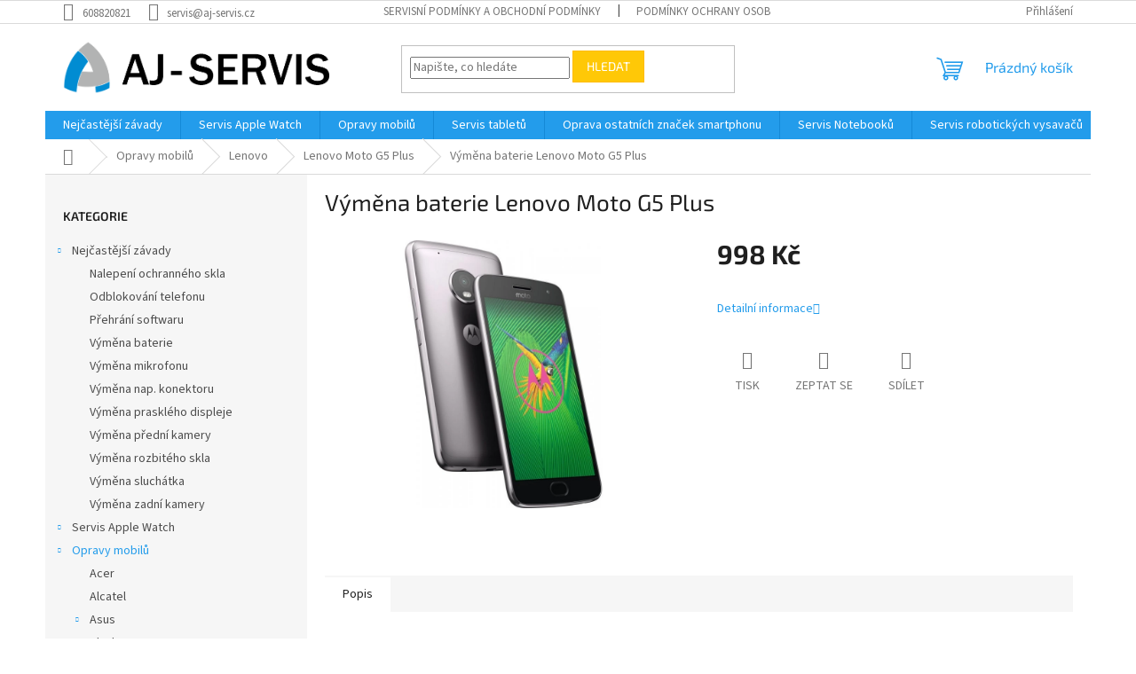

--- FILE ---
content_type: text/html; charset=utf-8
request_url: https://www.aj-servis.cz/lenovo-moto-g5-plus/vymena-baterie-lenovo-moto-g5-plus/
body_size: 16718
content:
<!doctype html><html lang="cs" dir="ltr" class="header-background-light external-fonts-loaded"><head><meta charset="utf-8" /><meta name="viewport" content="width=device-width,initial-scale=1" /><title>AJ-servis | Servis a oprava mobilních telefonů a tabletů</title><link rel="preconnect" href="https://cdn.myshoptet.com" /><link rel="dns-prefetch" href="https://cdn.myshoptet.com" /><link rel="preload" href="https://cdn.myshoptet.com/prj/dist/master/cms/libs/jquery/jquery-1.11.3.min.js" as="script" /><link href="https://cdn.myshoptet.com/prj/dist/master/cms/templates/frontend_templates/shared/css/font-face/source-sans-3.css" rel="stylesheet"><link href="https://cdn.myshoptet.com/prj/dist/master/cms/templates/frontend_templates/shared/css/font-face/exo-2.css" rel="stylesheet"><link href="https://cdn.myshoptet.com/prj/dist/master/shop/dist/font-shoptet-11.css.62c94c7785ff2cea73b2.css" rel="stylesheet"><script>
dataLayer = [];
dataLayer.push({'shoptet' : {
    "pageId": 1689,
    "pageType": "productDetail",
    "currency": "CZK",
    "currencyInfo": {
        "decimalSeparator": ",",
        "exchangeRate": 1,
        "priceDecimalPlaces": 2,
        "symbol": "K\u010d",
        "symbolLeft": 0,
        "thousandSeparator": " "
    },
    "language": "cs",
    "projectId": 279864,
    "product": {
        "id": 3438,
        "guid": "5419432e-ef44-11e9-beb1-002590dad85e",
        "hasVariants": false,
        "codes": [
            {
                "code": "LENOVOMOTO G5 PLUS  G",
                "quantity": "5",
                "stocks": [
                    {
                        "id": "ext",
                        "quantity": "5"
                    }
                ]
            }
        ],
        "code": "LENOVOMOTO G5 PLUS  G",
        "name": "V\u00fdm\u011bna baterie Lenovo Moto G5 Plus",
        "appendix": "",
        "weight": 0,
        "currentCategory": "Servis a oprava mobiln\u00edch telefon\u016f | Servis a oprava mobiln\u00edch telefon\u016f Lenovo | Lenovo Moto G5 Plus",
        "currentCategoryGuid": "f25978d4-e050-11e9-beb1-002590dad85e",
        "defaultCategory": "Servis a oprava mobiln\u00edch telefon\u016f | Servis a oprava mobiln\u00edch telefon\u016f Lenovo | Lenovo Moto G5 Plus",
        "defaultCategoryGuid": "f25978d4-e050-11e9-beb1-002590dad85e",
        "currency": "CZK",
        "priceWithVat": 998
    },
    "stocks": [
        {
            "id": "ext",
            "title": "Sklad",
            "isDeliveryPoint": 0,
            "visibleOnEshop": 1
        }
    ],
    "cartInfo": {
        "id": null,
        "freeShipping": false,
        "freeShippingFrom": null,
        "leftToFreeGift": {
            "formattedPrice": "0 K\u010d",
            "priceLeft": 0
        },
        "freeGift": false,
        "leftToFreeShipping": {
            "priceLeft": null,
            "dependOnRegion": null,
            "formattedPrice": null
        },
        "discountCoupon": [],
        "getNoBillingShippingPrice": {
            "withoutVat": 0,
            "vat": 0,
            "withVat": 0
        },
        "cartItems": [],
        "taxMode": "ORDINARY"
    },
    "cart": [],
    "customer": {
        "priceRatio": 1,
        "priceListId": 1,
        "groupId": null,
        "registered": false,
        "mainAccount": false
    }
}});
</script>
<meta property="og:type" content="website"><meta property="og:site_name" content="aj-servis.cz"><meta property="og:url" content="https://www.aj-servis.cz/lenovo-moto-g5-plus/vymena-baterie-lenovo-moto-g5-plus/"><meta property="og:title" content="AJ-servis | Servis a oprava mobilních telefonů a tabletů"><meta name="author" content="AJ-servis"><meta name="web_author" content="Shoptet.cz"><meta name="dcterms.rightsHolder" content="www.aj-servis.cz"><meta name="robots" content="index,follow"><meta property="og:image" content="https://cdn.myshoptet.com/usr/www.aj-servis.cz/user/shop/big/3438_vymena-baterie-lenovo-moto-g5-plus.jpg?66954a8c"><meta property="og:description" content="Opravujeme všechny značky mobilních telefonů a tabletů, oprava displeje, výměna sklíčka, oprava mikrofonu a reproduktoru, oprava základní desky, oprava nabíjecího konektoru, expresní servis bez příplatku"><meta name="description" content="Opravujeme všechny značky mobilních telefonů a tabletů, oprava displeje, výměna sklíčka, oprava mikrofonu a reproduktoru, oprava základní desky, oprava nabíjecího konektoru, expresní servis bez příplatku"><meta property="product:price:amount" content="998"><meta property="product:price:currency" content="CZK"><style>:root {--color-primary: #239ceb;--color-primary-h: 204;--color-primary-s: 83%;--color-primary-l: 53%;--color-primary-hover: #1997e5;--color-primary-hover-h: 203;--color-primary-hover-s: 80%;--color-primary-hover-l: 50%;--color-secondary: #468c98;--color-secondary-h: 189;--color-secondary-s: 37%;--color-secondary-l: 44%;--color-secondary-hover: #3b7580;--color-secondary-hover-h: 190;--color-secondary-hover-s: 37%;--color-secondary-hover-l: 37%;--color-tertiary: #ffc807;--color-tertiary-h: 47;--color-tertiary-s: 100%;--color-tertiary-l: 51%;--color-tertiary-hover: #ffbb00;--color-tertiary-hover-h: 44;--color-tertiary-hover-s: 100%;--color-tertiary-hover-l: 50%;--color-header-background: #ffffff;--template-font: "Source Sans 3";--template-headings-font: "Exo 2";--header-background-url: url("[data-uri]");--cookies-notice-background: #1A1937;--cookies-notice-color: #F8FAFB;--cookies-notice-button-hover: #f5f5f5;--cookies-notice-link-hover: #27263f;--templates-update-management-preview-mode-content: "Náhled aktualizací šablony je aktivní pro váš prohlížeč."}</style>
    
    <link href="https://cdn.myshoptet.com/prj/dist/master/shop/dist/main-11.less.fcb4a42d7bd8a71b7ee2.css" rel="stylesheet" />
                <link href="https://cdn.myshoptet.com/prj/dist/master/shop/dist/mobile-header-v1-11.less.1ee105d41b5f713c21aa.css" rel="stylesheet" />
    
    <script>var shoptet = shoptet || {};</script>
    <script src="https://cdn.myshoptet.com/prj/dist/master/shop/dist/main-3g-header.js.05f199e7fd2450312de2.js"></script>
<!-- User include --><!-- /User include --><link rel="shortcut icon" href="/favicon.ico" type="image/x-icon" /><link rel="canonical" href="https://www.aj-servis.cz/lenovo-moto-g5-plus/vymena-baterie-lenovo-moto-g5-plus/" />    <!-- Global site tag (gtag.js) - Google Analytics -->
    <script async src="https://www.googletagmanager.com/gtag/js?id=UA-92024527-1"></script>
    <script>
        
        window.dataLayer = window.dataLayer || [];
        function gtag(){dataLayer.push(arguments);}
        

        
        gtag('js', new Date());

                gtag('config', 'UA-92024527-1', { 'groups': "UA" });
        
        
                gtag('config', 'AW-872825148');
        
        
        
        
        
        
                gtag('set', 'currency', 'CZK');

        gtag('event', 'view_item', {
            "send_to": "UA",
            "items": [
                {
                    "id": "LENOVOMOTO G5 PLUS  G",
                    "name": "V\u00fdm\u011bna baterie Lenovo Moto G5 Plus",
                    "category": "Servis a oprava mobiln\u00edch telefon\u016f \/ Servis a oprava mobiln\u00edch telefon\u016f Lenovo \/ Lenovo Moto G5 Plus",
                                                            "price": 824.79
                }
            ]
        });
        
        
        
        
        
        
        
        
        
        
        
        
        document.addEventListener('DOMContentLoaded', function() {
            if (typeof shoptet.tracking !== 'undefined') {
                for (var id in shoptet.tracking.bannersList) {
                    gtag('event', 'view_promotion', {
                        "send_to": "UA",
                        "promotions": [
                            {
                                "id": shoptet.tracking.bannersList[id].id,
                                "name": shoptet.tracking.bannersList[id].name,
                                "position": shoptet.tracking.bannersList[id].position
                            }
                        ]
                    });
                }
            }

            shoptet.consent.onAccept(function(agreements) {
                if (agreements.length !== 0) {
                    console.debug('gtag consent accept');
                    var gtagConsentPayload =  {
                        'ad_storage': agreements.includes(shoptet.config.cookiesConsentOptPersonalisation)
                            ? 'granted' : 'denied',
                        'analytics_storage': agreements.includes(shoptet.config.cookiesConsentOptAnalytics)
                            ? 'granted' : 'denied',
                                                                                                'ad_user_data': agreements.includes(shoptet.config.cookiesConsentOptPersonalisation)
                            ? 'granted' : 'denied',
                        'ad_personalization': agreements.includes(shoptet.config.cookiesConsentOptPersonalisation)
                            ? 'granted' : 'denied',
                        };
                    console.debug('update consent data', gtagConsentPayload);
                    gtag('consent', 'update', gtagConsentPayload);
                    dataLayer.push(
                        { 'event': 'update_consent' }
                    );
                }
            });
        });
    </script>
</head><body class="desktop id-1689 in-lenovo-moto-g5-plus template-11 type-product type-detail multiple-columns-body columns-3 ums_forms_redesign--off ums_a11y_category_page--on ums_discussion_rating_forms--off ums_flags_display_unification--on ums_a11y_login--off mobile-header-version-1"><noscript>
    <style>
        #header {
            padding-top: 0;
            position: relative !important;
            top: 0;
        }
        .header-navigation {
            position: relative !important;
        }
        .overall-wrapper {
            margin: 0 !important;
        }
        body:not(.ready) {
            visibility: visible !important;
        }
    </style>
    <div class="no-javascript">
        <div class="no-javascript__title">Musíte změnit nastavení vašeho prohlížeče</div>
        <div class="no-javascript__text">Podívejte se na: <a href="https://www.google.com/support/bin/answer.py?answer=23852">Jak povolit JavaScript ve vašem prohlížeči</a>.</div>
        <div class="no-javascript__text">Pokud používáte software na blokování reklam, může být nutné povolit JavaScript z této stránky.</div>
        <div class="no-javascript__text">Děkujeme.</div>
    </div>
</noscript>

        <div id="fb-root"></div>
        <script>
            window.fbAsyncInit = function() {
                FB.init({
//                    appId            : 'your-app-id',
                    autoLogAppEvents : true,
                    xfbml            : true,
                    version          : 'v19.0'
                });
            };
        </script>
        <script async defer crossorigin="anonymous" src="https://connect.facebook.net/cs_CZ/sdk.js"></script><a href="#content" class="skip-link sr-only">Přejít na obsah</a><div class="overall-wrapper"><div class="user-action"><div class="container"><div class="user-action-in"><div class="user-action-login popup-widget login-widget"><div class="popup-widget-inner"><h2 id="loginHeading">Přihlášení k vašemu účtu</h2><div id="customerLogin"><form action="/action/Customer/Login/" method="post" id="formLoginIncluded" class="csrf-enabled formLogin" data-testid="formLogin"><input type="hidden" name="referer" value="" /><div class="form-group"><div class="input-wrapper email js-validated-element-wrapper no-label"><input type="email" name="email" class="form-control" autofocus placeholder="E-mailová adresa (např. jan@novak.cz)" data-testid="inputEmail" autocomplete="email" required /></div></div><div class="form-group"><div class="input-wrapper password js-validated-element-wrapper no-label"><input type="password" name="password" class="form-control" placeholder="Heslo" data-testid="inputPassword" autocomplete="current-password" required /><span class="no-display">Nemůžete vyplnit toto pole</span><input type="text" name="surname" value="" class="no-display" /></div></div><div class="form-group"><div class="login-wrapper"><button type="submit" class="btn btn-secondary btn-text btn-login" data-testid="buttonSubmit">Přihlásit se</button><div class="password-helper"><a href="/registrace/" data-testid="signup" rel="nofollow">Nová registrace</a><a href="/klient/zapomenute-heslo/" rel="nofollow">Zapomenuté heslo</a></div></div></div></form>
</div></div></div>
    <div id="cart-widget" class="user-action-cart popup-widget cart-widget loader-wrapper" data-testid="popupCartWidget" role="dialog" aria-hidden="true"><div class="popup-widget-inner cart-widget-inner place-cart-here"><div class="loader-overlay"><div class="loader"></div></div></div><div class="cart-widget-button"><a href="/kosik/" class="btn btn-conversion" id="continue-order-button" rel="nofollow" data-testid="buttonNextStep">Pokračovat do košíku</a></div></div></div>
</div></div><div class="top-navigation-bar" data-testid="topNavigationBar">

    <div class="container">

        <div class="top-navigation-contacts">
            <strong>Zákaznická podpora:</strong><a href="tel:608820821" class="project-phone" aria-label="Zavolat na 608820821" data-testid="contactboxPhone"><span>608820821</span></a><a href="mailto:servis@aj-servis.cz" class="project-email" data-testid="contactboxEmail"><span>servis@aj-servis.cz</span></a>        </div>

                            <div class="top-navigation-menu">
                <div class="top-navigation-menu-trigger"></div>
                <ul class="top-navigation-bar-menu">
                                            <li class="top-navigation-menu-item-39">
                            <a href="/obchodni-podminky/">Servisní podmínky a obchodní podmínky</a>
                        </li>
                                            <li class="top-navigation-menu-item-691">
                            <a href="/podminky-ochrany-osobnich-udaju/">Podmínky ochrany osobních údajů </a>
                        </li>
                                            <li class="top-navigation-menu-item-29">
                            <a href="/kontakty/">Kontakty</a>
                        </li>
                                    </ul>
                <ul class="top-navigation-bar-menu-helper"></ul>
            </div>
        
        <div class="top-navigation-tools top-navigation-tools--language">
            <div class="responsive-tools">
                <a href="#" class="toggle-window" data-target="search" aria-label="Hledat" data-testid="linkSearchIcon"></a>
                                                            <a href="#" class="toggle-window" data-target="login"></a>
                                                    <a href="#" class="toggle-window" data-target="navigation" aria-label="Menu" data-testid="hamburgerMenu"></a>
            </div>
                        <a href="/login/?backTo=%2Flenovo-moto-g5-plus%2Fvymena-baterie-lenovo-moto-g5-plus%2F" class="top-nav-button top-nav-button-login primary login toggle-window" data-target="login" data-testid="signin" rel="nofollow"><span>Přihlášení</span></a>        </div>

    </div>

</div>
<header id="header"><div class="container navigation-wrapper">
    <div class="header-top">
        <div class="site-name-wrapper">
            <div class="site-name"><a href="/" data-testid="linkWebsiteLogo"><img src="https://cdn.myshoptet.com/usr/www.aj-servis.cz/user/logos/logo-1cerne.gif" alt="AJ-servis" fetchpriority="low" /></a></div>        </div>
        <div class="search" itemscope itemtype="https://schema.org/WebSite">
            <meta itemprop="headline" content="Lenovo Moto G5 Plus"/><meta itemprop="url" content="https://www.aj-servis.cz"/><meta itemprop="text" content="Opravujeme všechny značky mobilních telefonů a tabletů, oprava displeje, výměna sklíčka, oprava mikrofonu a reproduktoru, oprava základní desky, oprava nabíjecího konektoru, expresní servis bez příplatku"/>            <form action="/action/ProductSearch/prepareString/" method="post"
    id="formSearchForm" class="search-form compact-form js-search-main"
    itemprop="potentialAction" itemscope itemtype="https://schema.org/SearchAction" data-testid="searchForm">
    <fieldset>
        <meta itemprop="target"
            content="https://www.aj-servis.cz/vyhledavani/?string={string}"/>
        <input type="hidden" name="language" value="cs"/>
        
            
<input
    type="search"
    name="string"
        class="query-input form-control search-input js-search-input"
    placeholder="Napište, co hledáte"
    autocomplete="off"
    required
    itemprop="query-input"
    aria-label="Vyhledávání"
    data-testid="searchInput"
>
            <button type="submit" class="btn btn-default" data-testid="searchBtn">Hledat</button>
        
    </fieldset>
</form>
        </div>
        <div class="navigation-buttons">
                
    <a href="/kosik/" class="btn btn-icon toggle-window cart-count" data-target="cart" data-hover="true" data-redirect="true" data-testid="headerCart" rel="nofollow" aria-haspopup="dialog" aria-expanded="false" aria-controls="cart-widget">
        
                <span class="sr-only">Nákupní košík</span>
        
            <span class="cart-price visible-lg-inline-block" data-testid="headerCartPrice">
                                    Prázdný košík                            </span>
        
    
            </a>
        </div>
    </div>
    <nav id="navigation" aria-label="Hlavní menu" data-collapsible="true"><div class="navigation-in menu"><ul class="menu-level-1" role="menubar" data-testid="headerMenuItems"><li class="menu-item-2870" role="none"><a href="/zavady/" data-testid="headerMenuItem" role="menuitem" aria-expanded="false"><b>Nejčastější závady</b></a></li>
<li class="menu-item-2765" role="none"><a href="/opravy-chytrych-hodinek-apple-watch/" data-testid="headerMenuItem" role="menuitem" aria-expanded="false"><b>Servis Apple Watch</b></a></li>
<li class="menu-item-673" role="none"><a href="/opravy-mobilu/" data-testid="headerMenuItem" role="menuitem" aria-expanded="false"><b>Opravy mobilů</b></a></li>
<li class="menu-item-674" role="none"><a href="/servis-tabletu/" data-testid="headerMenuItem" role="menuitem" aria-expanded="false"><b>Servis tabletů</b></a></li>
<li class="menu-item-785" role="none"><a href="/servis-ostatni-znacky-2/" data-testid="headerMenuItem" role="menuitem" aria-expanded="false"><b>Oprava ostatních značek smartphonu</b></a></li>
<li class="menu-item-683" role="none"><a href="/servis-notebook/" data-testid="headerMenuItem" role="menuitem" aria-expanded="false"><b>Servis Notebooků</b></a></li>
<li class="menu-item-5204" role="none"><a href="/servis-robotickych-vysavacu/" data-testid="headerMenuItem" role="menuitem" aria-expanded="false"><b>Servis robotických vysavačů</b></a></li>
<li class="menu-item-29" role="none"><a href="/kontakty/" target="blank" data-testid="headerMenuItem" role="menuitem" aria-expanded="false"><b>Kontakty</b></a></li>
<li class="menu-item-39" role="none"><a href="/obchodni-podminky/" data-testid="headerMenuItem" role="menuitem" aria-expanded="false"><b>Servisní podmínky a obchodní podmínky</b></a></li>
</ul>
    <ul class="navigationActions" role="menu">
                            <li role="none">
                                    <a href="/login/?backTo=%2Flenovo-moto-g5-plus%2Fvymena-baterie-lenovo-moto-g5-plus%2F" rel="nofollow" data-testid="signin" role="menuitem"><span>Přihlášení</span></a>
                            </li>
                        </ul>
</div><span class="navigation-close"></span></nav><div class="menu-helper" data-testid="hamburgerMenu"><span>Více</span></div>
</div></header><!-- / header -->


                    <div class="container breadcrumbs-wrapper">
            <div class="breadcrumbs navigation-home-icon-wrapper" itemscope itemtype="https://schema.org/BreadcrumbList">
                                                                            <span id="navigation-first" data-basetitle="AJ-servis" itemprop="itemListElement" itemscope itemtype="https://schema.org/ListItem">
                <a href="/" itemprop="item" class="navigation-home-icon"><span class="sr-only" itemprop="name">Domů</span></a>
                <span class="navigation-bullet">/</span>
                <meta itemprop="position" content="1" />
            </span>
                                <span id="navigation-1" itemprop="itemListElement" itemscope itemtype="https://schema.org/ListItem">
                <a href="/opravy-mobilu/" itemprop="item" data-testid="breadcrumbsSecondLevel"><span itemprop="name">Opravy mobilů</span></a>
                <span class="navigation-bullet">/</span>
                <meta itemprop="position" content="2" />
            </span>
                                <span id="navigation-2" itemprop="itemListElement" itemscope itemtype="https://schema.org/ListItem">
                <a href="/servis-mobilnich-telefonu-lenovo/" itemprop="item" data-testid="breadcrumbsSecondLevel"><span itemprop="name">Lenovo</span></a>
                <span class="navigation-bullet">/</span>
                <meta itemprop="position" content="3" />
            </span>
                                <span id="navigation-3" itemprop="itemListElement" itemscope itemtype="https://schema.org/ListItem">
                <a href="/lenovo-moto-g5-plus/" itemprop="item" data-testid="breadcrumbsSecondLevel"><span itemprop="name">Lenovo Moto G5 Plus</span></a>
                <span class="navigation-bullet">/</span>
                <meta itemprop="position" content="4" />
            </span>
                                            <span id="navigation-4" itemprop="itemListElement" itemscope itemtype="https://schema.org/ListItem" data-testid="breadcrumbsLastLevel">
                <meta itemprop="item" content="https://www.aj-servis.cz/lenovo-moto-g5-plus/vymena-baterie-lenovo-moto-g5-plus/" />
                <meta itemprop="position" content="5" />
                <span itemprop="name" data-title="Výměna baterie Lenovo Moto G5 Plus">Výměna baterie Lenovo Moto G5 Plus <span class="appendix"></span></span>
            </span>
            </div>
        </div>
    
<div id="content-wrapper" class="container content-wrapper">
    
    <div class="content-wrapper-in">
                                                <aside class="sidebar sidebar-left"  data-testid="sidebarMenu">
                                                                                                <div class="sidebar-inner">
                                                                                                        <div class="box box-bg-variant box-categories">    <div class="skip-link__wrapper">
        <span id="categories-start" class="skip-link__target js-skip-link__target sr-only" tabindex="-1">&nbsp;</span>
        <a href="#categories-end" class="skip-link skip-link--start sr-only js-skip-link--start">Přeskočit kategorie</a>
    </div>

<h4>Kategorie</h4>


<div id="categories"><div class="categories cat-01 expandable expanded" id="cat-2870"><div class="topic"><a href="/zavady/">Nejčastější závady<span class="cat-trigger">&nbsp;</span></a></div>

                    <ul class=" expanded">
                                        <li >
                <a href="/nalepeni-ochranneho-tvrzeneho-skla-na-mobilni-telefon/">
                    Nalepení ochranného skla
                                    </a>
                                                                </li>
                                <li >
                <a href="/odblokovani-telefonu/">
                    Odblokování telefonu
                                    </a>
                                                                </li>
                                <li >
                <a href="/prehrani-softwaru-2/">
                    Přehrání softwaru
                                    </a>
                                                                </li>
                                <li >
                <a href="/aj-servis-cz-vymena-baterie-u-mobilu-notebooku-tabletu/">
                    Výměna baterie
                                    </a>
                                                                </li>
                                <li >
                <a href="/vymena-mikrofonu-u-mobilniho-telefonu/">
                    Výměna mikrofonu
                                    </a>
                                                                </li>
                                <li >
                <a href="/vymena-napajeciho-konektoru-u-mobilu-tabletu-notebooku/">
                    Výměna nap. konektoru
                                    </a>
                                                                </li>
                                <li >
                <a href="/vymena-praskleho-displeje-u-mobilniho-telefonu/">
                    Výměna prasklého displeje
                                    </a>
                                                                </li>
                                <li >
                <a href="/vymena-predni-kamery-u-mobilniho-telefonu/">
                    Výměna přední kamery
                                    </a>
                                                                </li>
                                <li >
                <a href="/vymena-rozbiteho-skla-u-mobilniho-telefonu/">
                    Výměna rozbitého skla
                                    </a>
                                                                </li>
                                <li >
                <a href="/vymena-sluchatka-u-mobilniho-telefonu/">
                    Výměna sluchátka
                                    </a>
                                                                </li>
                                <li >
                <a href="/vymena-zadni-kamery-u-mobilniho-telefonu/">
                    Výměna zadní kamery
                                    </a>
                                                                </li>
                </ul>
    </div><div class="categories cat-02 expandable external" id="cat-2765"><div class="topic"><a href="/opravy-chytrych-hodinek-apple-watch/">Servis Apple Watch<span class="cat-trigger">&nbsp;</span></a></div>

    </div><div class="categories cat-01 expandable active expanded" id="cat-673"><div class="topic child-active"><a href="/opravy-mobilu/">Opravy mobilů<span class="cat-trigger">&nbsp;</span></a></div>

                    <ul class=" active expanded">
                                        <li >
                <a href="/servis-mobilnich-telefonu-acer/">
                    Acer
                                    </a>
                                                                </li>
                                <li >
                <a href="/servis-mobilnich-telefonu-alcatel/">
                    Alcatel
                                    </a>
                                                                </li>
                                <li class="
                                 expandable                                 external">
                <a href="/servis-mobilnich-telefonu-asus/">
                    Asus
                    <span class="cat-trigger">&nbsp;</span>                </a>
                                                            

    
                                                </li>
                                <li class="
                                 expandable                                 external">
                <a href="/servis-mobilnich-telefonu-blackberry/">
                    BlackBerry
                    <span class="cat-trigger">&nbsp;</span>                </a>
                                                            

    
                                                </li>
                                <li class="
                                 expandable                                 external">
                <a href="/servis-mobilnich-telefonu-cat/">
                    CAT
                    <span class="cat-trigger">&nbsp;</span>                </a>
                                                            

    
                                                </li>
                                <li class="
                                 expandable                                 external">
                <a href="/servis-a-oprava-mobilnich-telefonu-doogee/">
                    Doogee
                    <span class="cat-trigger">&nbsp;</span>                </a>
                                                            

    
                                                </li>
                                <li class="
                                 expandable                                 external">
                <a href="/google-pixel/">
                    Google Pixel
                    <span class="cat-trigger">&nbsp;</span>                </a>
                                                            

    
                                                </li>
                                <li class="
                                 expandable                                 external">
                <a href="/servis-mobilnich-telefonu-honor/">
                    Honor
                    <span class="cat-trigger">&nbsp;</span>                </a>
                                                            

    
                                                </li>
                                <li class="
                                 expandable                                 external">
                <a href="/servis-mobilnich-telefonu-htc/">
                    HTC
                    <span class="cat-trigger">&nbsp;</span>                </a>
                                                            

    
                                                </li>
                                <li class="
                                 expandable                                 external">
                <a href="/servis-mobilnich-telefonu-huawei/">
                    Huawei
                    <span class="cat-trigger">&nbsp;</span>                </a>
                                                            

    
                                                </li>
                                <li class="
                                 expandable                 expanded                ">
                <a href="/servis-mobilnich-telefonu-lenovo/">
                    Lenovo
                    <span class="cat-trigger">&nbsp;</span>                </a>
                                                            

                    <ul class=" active expanded">
                                        <li >
                <a href="/lenovo-a1000/">
                    Lenovo A1000
                                    </a>
                                                                </li>
                                <li >
                <a href="/lenovo-a1010/">
                    Lenovo A1010
                                    </a>
                                                                </li>
                                <li >
                <a href="/lenovo-a2010/">
                    Lenovo A2010
                                    </a>
                                                                </li>
                                <li >
                <a href="/lenovo-a5000/">
                    Lenovo A5000
                                    </a>
                                                                </li>
                                <li >
                <a href="/lenovo-a536/">
                    Lenovo A536
                                    </a>
                                                                </li>
                                <li >
                <a href="/lenovo-a6000/">
                    Lenovo A6000
                                    </a>
                                                                </li>
                                <li >
                <a href="/lenovo-a6020-k5/">
                    Lenovo A6020 K5
                                    </a>
                                                                </li>
                                <li >
                <a href="/lenovo-a6020-k5-plus/">
                    Lenovo A6020 K5 plus
                                    </a>
                                                                </li>
                                <li >
                <a href="/lenovo-a7000/">
                    Lenovo A7000
                                    </a>
                                                                </li>
                                <li >
                <a href="/lenovo-a7020-k5-note/">
                    Lenovo A7020 K5 Note
                                    </a>
                                                                </li>
                                <li >
                <a href="/lenovo-k10-note/">
                    Lenovo K10 Note
                                    </a>
                                                                </li>
                                <li >
                <a href="/lenovo-k10-vibe-c2/">
                    Lenovo K10 Vibe C2
                                    </a>
                                                                </li>
                                <li >
                <a href="/lenovo-k5-pro/">
                    Lenovo K5 Pro
                                    </a>
                                                                </li>
                                <li class="
                active                                                 ">
                <a href="/lenovo-moto-g5-plus/">
                    Lenovo Moto G5 Plus
                                    </a>
                                                                </li>
                                <li >
                <a href="/lenovo-moto-m/">
                    Lenovo Moto M
                                    </a>
                                                                </li>
                                <li >
                <a href="/lenovo-p70/">
                    Lenovo P70
                                    </a>
                                                                </li>
                                <li >
                <a href="/lenovo-s5-pro/">
                    Lenovo S5 Pro
                                    </a>
                                                                </li>
                                <li >
                <a href="/lenovo-s60/">
                    Lenovo S60
                                    </a>
                                                                </li>
                                <li >
                <a href="/lenovo-s90/">
                    Lenovo S90
                                    </a>
                                                                </li>
                                <li >
                <a href="/lenovo-vibe-p1/">
                    Lenovo Vibe P1
                                    </a>
                                                                </li>
                                <li >
                <a href="/lenovo-vibe-p1m/">
                    Lenovo Vibe P1m
                                    </a>
                                                                </li>
                                <li >
                <a href="/lenovo-vibe-x2/">
                    Lenovo Vibe X2
                                    </a>
                                                                </li>
                                <li >
                <a href="/lenovo-z6-lite/">
                    Lenovo Z6 Lite
                                    </a>
                                                                </li>
                                <li >
                <a href="/lenovo-z6-pro/">
                    Lenovo Z6 Pro
                                    </a>
                                                                </li>
                                <li >
                <a href="/lenovo-z90-vibe-shot/">
                    Lenovo Z90 Vibe Shot
                                    </a>
                                                                </li>
                </ul>
    
                                                </li>
                                <li class="
                                 expandable                                 external">
                <a href="/servis-mobilnich-telefonu-lg/">
                    LG
                    <span class="cat-trigger">&nbsp;</span>                </a>
                                                            

    
                                                </li>
                                <li class="
                                 expandable                                 external">
                <a href="/motorola/">
                    Motorola
                    <span class="cat-trigger">&nbsp;</span>                </a>
                                                            

    
                                                </li>
                                <li class="
                                 expandable                                 external">
                <a href="/servis-mobilnich-telefonu-nokia-microsoft/">
                    Nokia Microsoft
                    <span class="cat-trigger">&nbsp;</span>                </a>
                                                            

    
                                                </li>
                                <li class="
                                 expandable                                 external">
                <a href="/servis-telefonu-nubia/">
                    Nubia
                    <span class="cat-trigger">&nbsp;</span>                </a>
                                                            

    
                                                </li>
                                <li class="
                                 expandable                                 external">
                <a href="/servis-mobilnich-telefonu-oneplus/">
                    OnePlus
                    <span class="cat-trigger">&nbsp;</span>                </a>
                                                            

    
                                                </li>
                                <li class="
                                 expandable                                 external">
                <a href="/servis-a-oprava-mobilnich-telefonu-oppo/">
                    OPPO
                    <span class="cat-trigger">&nbsp;</span>                </a>
                                                            

    
                                                </li>
                                <li class="
                                 expandable                                 external">
                <a href="/servis-a-oprava-mobilnich-telefonu-realme/">
                    Realme
                    <span class="cat-trigger">&nbsp;</span>                </a>
                                                            

    
                                                </li>
                                <li class="
                                 expandable                                 external">
                <a href="/servis-mobilnich-telefonu-samsung/">
                    Samsung
                    <span class="cat-trigger">&nbsp;</span>                </a>
                                                            

    
                                                </li>
                                <li class="
                                 expandable                                 external">
                <a href="/servis-mobilnich-telefonu-sony/">
                    Sony
                    <span class="cat-trigger">&nbsp;</span>                </a>
                                                            

    
                                                </li>
                                <li class="
                                 expandable                                 external">
                <a href="/servis-a-oprava-mobilnich-telefonu-vivo/">
                    Vivo
                    <span class="cat-trigger">&nbsp;</span>                </a>
                                                            

    
                                                </li>
                                <li class="
                                 expandable                                 external">
                <a href="/servis-telefonu-xiaomi/">
                    Xiaomi
                    <span class="cat-trigger">&nbsp;</span>                </a>
                                                            

    
                                                </li>
                                <li class="
                                 expandable                                 external">
                <a href="/servis-mobilnich-telefonu-zopo/">
                    Zopo
                    <span class="cat-trigger">&nbsp;</span>                </a>
                                                            

    
                                                </li>
                                <li class="
                                 expandable                                 external">
                <a href="/servis-mobilnich-telefonu-apple/">
                    Apple
                    <span class="cat-trigger">&nbsp;</span>                </a>
                                                            

    
                                                </li>
                </ul>
    </div><div class="categories cat-02 expandable external" id="cat-674"><div class="topic"><a href="/servis-tabletu/">Servis tabletů<span class="cat-trigger">&nbsp;</span></a></div>

    </div><div class="categories cat-01 expandable expanded" id="cat-785"><div class="topic"><a href="/servis-ostatni-znacky-2/">Oprava ostatních značek smartphonu<span class="cat-trigger">&nbsp;</span></a></div>

                    <ul class=" expanded">
                                        <li >
                <a href="/blackview-a96/">
                    BlackView A96
                                    </a>
                                                                </li>
                                <li >
                <a href="/blackview-bl8800/">
                    BlackView BL8800
                                    </a>
                                                                </li>
                                <li >
                <a href="/blackview-bl9000/">
                    BlackView BL9000
                                    </a>
                                                                </li>
                                <li >
                <a href="/blackview-bv6600/">
                    BlackView BV6600
                                    </a>
                                                                </li>
                                <li >
                <a href="/blackview-bv6800--bv6800-pro/">
                    BlackView BV6800, BV6800 Pro
                                    </a>
                                                                </li>
                                <li >
                <a href="/blackview-bv7100/">
                    BlackView BV7100
                                    </a>
                                                                </li>
                                <li >
                <a href="/blackview-bv8800/">
                    BlackView BV8800
                                    </a>
                                                                </li>
                                <li >
                <a href="/blackview-bv9200/">
                    BlackView BV9200
                                    </a>
                                                                </li>
                                <li >
                <a href="/blackview-bv9300/">
                    BlackView BV9300
                                    </a>
                                                                </li>
                                <li >
                <a href="/blackview-shark-8/">
                    BlackView Shark 8
                                    </a>
                                                                </li>
                                <li >
                <a href="/cubot-king-kong-3/">
                    Cubot King Kong 3
                                    </a>
                                                                </li>
                                <li >
                <a href="/cubot-king-kong-5-pro/">
                    Cubot King Kong 5 Pro
                                    </a>
                                                                </li>
                                <li >
                <a href="/cubot-x30--c30/">
                    Cubot X30, C30
                                    </a>
                                                                </li>
                                <li >
                <a href="/iget-bv5500-plus--pro/">
                    iGet BV5500 Plus, Pro
                                    </a>
                                                                </li>
                                <li >
                <a href="/infinix-hot-30/">
                    Infinix Hot 30
                                    </a>
                                                                </li>
                                <li >
                <a href="/infinix-hot-40-pro/">
                    Infinix Hot 40 Pro
                                    </a>
                                                                </li>
                                <li >
                <a href="/infinix-hot-40i/">
                    Infinix Hot 40i
                                    </a>
                                                                </li>
                                <li >
                <a href="/infinix-note-30/">
                    Infinix Note 30
                                    </a>
                                                                </li>
                                <li >
                <a href="/infinix-smart-7/">
                    Infinix Smart 7
                                    </a>
                                                                </li>
                                <li >
                <a href="/infinix-smart-8/">
                    Infinix Smart 8
                                    </a>
                                                                </li>
                                <li >
                <a href="/oukitel-c18-pro/">
                    Oukitel C18 Pro
                                    </a>
                                                                </li>
                                <li >
                <a href="/oukitel-c35/">
                    Oukitel C35
                                    </a>
                                                                </li>
                                <li >
                <a href="/oukitel-wp19/">
                    Oukitel WP19
                                    </a>
                                                                </li>
                                <li >
                <a href="/oukitel-wp21/">
                    Oukitel WP21
                                    </a>
                                                                </li>
                                <li >
                <a href="/oukitel-wp22/">
                    Oukitel WP22
                                    </a>
                                                                </li>
                                <li >
                <a href="/oukitel-wp23/">
                    Oukitel WP23
                                    </a>
                                                                </li>
                                <li >
                <a href="/oukitel-wp26/">
                    Oukitel WP26
                                    </a>
                                                                </li>
                                <li >
                <a href="/oukitel-wp30-pro/">
                    Oukitel WP30 Pro
                                    </a>
                                                                </li>
                                <li >
                <a href="/oukitel-wp32/">
                    Oukitel WP32
                                    </a>
                                                                </li>
                                <li >
                <a href="/oukitel-wp33-pro/">
                    Oukitel WP33 Pro
                                    </a>
                                                                </li>
                                <li >
                <a href="/oukitel-wp5--wp5-pro/">
                    Oukitel WP5, WP5 Pro
                                    </a>
                                                                </li>
                                <li >
                <a href="/oukitel-wp9/">
                    Oukitel WP9
                                    </a>
                                                                </li>
                                <li >
                <a href="/ulefone-armor-6/">
                    Ulefone Armor 6
                                    </a>
                                                                </li>
                                <li >
                <a href="/ulefone-armor-x3/">
                    Ulefone Armor X3
                                    </a>
                                                                </li>
                                <li >
                <a href="/ulefone-note-16-pro/">
                    Ulefone Note 16 Pro
                                    </a>
                                                                </li>
                                <li >
                <a href="/ulefone-power-armor-13/">
                    Ulefone Power Armor 13
                                    </a>
                                                                </li>
                                <li >
                <a href="/ulefone-power-armor-14-pro/">
                    Ulefone Power Armor 14 Pro
                                    </a>
                                                                </li>
                                <li >
                <a href="/ulefone-power-armor-18-ultra/">
                    Ulefone Power Armor 18 Ultra
                                    </a>
                                                                </li>
                                <li >
                <a href="/ulefone-power-armor-18t-ultra/">
                    Ulefone Power Armor 18T Ultra
                                    </a>
                                                                </li>
                                <li >
                <a href="/ulefone-power-armor-22/">
                    Ulefone Power Armor 22
                                    </a>
                                                                </li>
                                <li >
                <a href="/ulefone-power-armor-24/">
                    Ulefone Power Armor 24
                                    </a>
                                                                </li>
                </ul>
    </div><div class="categories cat-02 expandable external" id="cat-683"><div class="topic"><a href="/servis-notebook/">Servis Notebooků<span class="cat-trigger">&nbsp;</span></a></div>

    </div><div class="categories cat-01 expandable expanded" id="cat-5204"><div class="topic"><a href="/servis-robotickych-vysavacu/">Servis robotických vysavačů<span class="cat-trigger">&nbsp;</span></a></div>

                    <ul class=" expanded">
                                        <li >
                <a href="/anker/">
                    Anker
                                    </a>
                                                                </li>
                                <li >
                <a href="/ecovacs/">
                    Ecovacs
                                    </a>
                                                                </li>
                                <li >
                <a href="/eta/">
                    ETA
                                    </a>
                                                                </li>
                                <li >
                <a href="/iclebo/">
                    iClebo
                                    </a>
                                                                </li>
                                <li >
                <a href="/ilife/">
                    iLife
                                    </a>
                                                                </li>
                                <li >
                <a href="/irobot-roomba/">
                    iRobot Roomba
                                    </a>
                                                                </li>
                                <li >
                <a href="/lg/">
                    LG
                                    </a>
                                                                </li>
                                <li >
                <a href="/neato/">
                    Neato
                                    </a>
                                                                </li>
                                <li >
                <a href="/rowenta/">
                    Rowenta
                                    </a>
                                                                </li>
                                <li >
                <a href="/samsung/">
                    Samsung
                                    </a>
                                                                </li>
                                <li class="
                                 expandable                 expanded                ">
                <a href="/xiaomi/">
                    Xiaomi
                    <span class="cat-trigger">&nbsp;</span>                </a>
                                                            

                    <ul class=" expanded">
                                        <li >
                <a href="/xiaomi-robot-vacuum-s10/">
                    Xiaomi Robot Vacuum S10
                                    </a>
                                                                </li>
                </ul>
    
                                                </li>
                </ul>
    </div>        </div>

    <div class="skip-link__wrapper">
        <a href="#categories-start" class="skip-link skip-link--end sr-only js-skip-link--end" tabindex="-1" hidden>Přeskočit kategorie</a>
        <span id="categories-end" class="skip-link__target js-skip-link__target sr-only" tabindex="-1">&nbsp;</span>
    </div>
</div>
                                                                                                            <div class="box box-bg-default box-sm box-contact"><h4><span>Kontakt</span></h4>


    <div class="contact-box no-image" data-testid="contactbox">
                
        <ul>
                            <li>
                    <span class="mail" data-testid="contactboxEmail">
                                                    <a href="mailto:servis&#64;aj-servis.cz">servis<!---->&#64;<!---->aj-servis.cz</a>
                                            </span>
                </li>
            
                            <li>
                    <span class="tel">
                                                                                <a href="tel:608820821" aria-label="Zavolat na 608820821" data-testid="contactboxPhone">
                                608820821
                            </a>
                                            </span>
                </li>
            
                            <li>
                    <span class="cellphone">
                                                    <span data-testid="contactboxCellphone">Korunní 82, Vinohrady</span>
                                            </span>
                </li>
            
            

                                    <li>
                        <span class="facebook">
                            <a href="https://www.facebook.com/aj-servis" title="Facebook" target="_blank" data-testid="contactboxFacebook">
                                                                https://www.facebook.com/aj-servis
                                                            </a>
                        </span>
                    </li>
                
                
                                    <li>
                        <span class="instagram">
                            <a href="https://www.instagram.com/aj_servis/" title="Instagram" target="_blank" data-testid="contactboxInstagram">aj_servis</a>
                        </span>
                    </li>
                
                
                
                
                
            

        </ul>

    </div>


<script type="application/ld+json">
    {
        "@context" : "https://schema.org",
        "@type" : "Organization",
        "name" : "AJ-servis",
        "url" : "https://www.aj-servis.cz",
                "employee" : "Milan Junek",
                    "email" : "servis@aj-servis.cz",
                            "telephone" : "608820821",
                                
                                                                                            "sameAs" : ["https://www.facebook.com/aj-servis\", \"\", \"https://www.instagram.com/aj_servis/"]
            }
</script>
</div>
                                                                                                            <div class="box box-bg-variant box-sm box-facebook">            <div id="facebookWidget">
            <h4><span>Facebook</span></h4>
            <div class="fb-page" data-href="https://www.facebook.com/AJServis.cz/" data-hide-cover="false" data-show-facepile="true" data-show-posts="false" data-width="191" data-height="398" style="overflow:hidden"><div class="fb-xfbml-parse-ignore"><blockquote cite="https://www.facebook.com/AJServis.cz/"><a href="https://www.facebook.com/AJServis.cz/">AJ-servis</a></blockquote></div></div>

        </div>
    </div>
                                                                        <div class="banner"><div class="banner-wrapper banner7"><span data-ec-promo-id="23">Proč si nechat opravit telefon u nás?
expresní servis bez příplatků, diagnostika zdarma, 96% dílů skladem, příznivé ceny, opravy na počkání, většina oprav do 90min, opravujeme více jak 800 modelů, zapůjčení telefonu zdarma, opravy základní desky, servis bez objednání</span></div></div>
                                                                                <div class="box box-bg-default box-sm box-onlinePayments"><h4><span>Přijímáme online platby</span></h4>
<p class="text-center">
    <img src="data:image/svg+xml,%3Csvg%20width%3D%22148%22%20height%3D%2234%22%20xmlns%3D%22http%3A%2F%2Fwww.w3.org%2F2000%2Fsvg%22%3E%3C%2Fsvg%3E" alt="Loga kreditních karet" width="148" height="34"  data-src="https://cdn.myshoptet.com/prj/dist/master/cms/img/common/payment_logos/payments.png" fetchpriority="low" />
</p>
</div>
                                                                    </div>
                                                            </aside>
                            <main id="content" class="content narrow">
                            
<div class="p-detail" itemscope itemtype="https://schema.org/Product">

    
    <meta itemprop="name" content="Výměna baterie Lenovo Moto G5 Plus" />
    <meta itemprop="category" content="Úvodní stránka &gt; Opravy mobilů &gt; Lenovo &gt; Lenovo Moto G5 Plus &gt; Výměna baterie Lenovo Moto G5 Plus" />
    <meta itemprop="url" content="https://www.aj-servis.cz/lenovo-moto-g5-plus/vymena-baterie-lenovo-moto-g5-plus/" />
    <meta itemprop="image" content="https://cdn.myshoptet.com/usr/www.aj-servis.cz/user/shop/big/3438_vymena-baterie-lenovo-moto-g5-plus.jpg?66954a8c" />
                                            
        <div class="p-detail-inner">

        <div class="p-detail-inner-header">
            <h1>
                  Výměna baterie Lenovo Moto G5 Plus            </h1>

                    </div>

        <form action="/action/Cart/addCartItem/" method="post" id="product-detail-form" class="pr-action csrf-enabled" data-testid="formProduct">

            <meta itemprop="productID" content="3438" /><meta itemprop="identifier" content="5419432e-ef44-11e9-beb1-002590dad85e" /><meta itemprop="sku" content="LENOVOMOTO G5 PLUS  G" /><span itemprop="offers" itemscope itemtype="https://schema.org/Offer"><meta itemprop="url" content="https://www.aj-servis.cz/lenovo-moto-g5-plus/vymena-baterie-lenovo-moto-g5-plus/" /><meta itemprop="price" content="998.00" /><meta itemprop="priceCurrency" content="CZK" /><link itemprop="itemCondition" href="https://schema.org/NewCondition" /></span><input type="hidden" name="productId" value="3438" /><input type="hidden" name="priceId" value="3474" /><input type="hidden" name="language" value="cs" />

            <div class="row product-top">

                <div class="col-xs-12">

                    <div class="p-detail-info">
                        
                        
                        
                    </div>

                </div>

                <div class="col-xs-12 col-lg-6 p-image-wrapper">

                    
                    <div class="p-image" style="" data-testid="mainImage">

                        

    


                        

<a href="https://cdn.myshoptet.com/usr/www.aj-servis.cz/user/shop/big/3438_vymena-baterie-lenovo-moto-g5-plus.jpg?66954a8c" class="p-main-image cloud-zoom cbox" data-href="https://cdn.myshoptet.com/usr/www.aj-servis.cz/user/shop/orig/3438_vymena-baterie-lenovo-moto-g5-plus.jpg?66954a8c"><img src="https://cdn.myshoptet.com/usr/www.aj-servis.cz/user/shop/big/3438_vymena-baterie-lenovo-moto-g5-plus.jpg?66954a8c" alt="Výměna baterie Lenovo Moto G5 Plus" width="1024" height="768"  fetchpriority="high" />
</a>                    </div>

                    
                </div>

                <div class="col-xs-12 col-lg-6 p-info-wrapper">

                    
                    
                        <div class="p-final-price-wrapper">

                                                                                    <strong class="price-final" data-testid="productCardPrice">
            <span class="price-final-holder">
                998 Kč
    

        </span>
    </strong>
                                                            <span class="price-measure">
                    
                        </span>
                            

                        </div>

                    
                    
                        
                        <table class="detail-parameters">
                            <tbody>
                            
                            
                            
                                                                                    </tbody>
                        </table>

                                                                            
                                            
                    
                    

                    
                                            <p data-testid="productCardDescr">
                            <a href="#description" class="chevron-after chevron-down-after" data-toggle="tab" data-external="1" data-force-scroll="true">Detailní informace</a>
                        </p>
                    
                    <div class="social-buttons-wrapper">
                        <div class="link-icons" data-testid="productDetailActionIcons">
    <a href="#" class="link-icon print" title="Tisknout produkt"><span>Tisk</span></a>
    <a href="/lenovo-moto-g5-plus/vymena-baterie-lenovo-moto-g5-plus:dotaz/" class="link-icon chat" title="Mluvit s prodejcem" rel="nofollow"><span>Zeptat se</span></a>
                <a href="#" class="link-icon share js-share-buttons-trigger" title="Sdílet produkt"><span>Sdílet</span></a>
    </div>
                            <div class="social-buttons no-display">
                    <div class="facebook">
                <div
            data-layout="standard"
        class="fb-like"
        data-action="like"
        data-show-faces="false"
        data-share="false"
                        data-width="285"
        data-height="26"
    >
</div>

            </div>
                                <div class="close-wrapper">
        <a href="#" class="close-after js-share-buttons-trigger" title="Sdílet produkt">Zavřít</a>
    </div>

            </div>
                    </div>

                    
                </div>

            </div>

        </form>
    </div>

    
        
    
        
    <div class="shp-tabs-wrapper p-detail-tabs-wrapper">
        <div class="row">
            <div class="col-sm-12 shp-tabs-row responsive-nav">
                <div class="shp-tabs-holder">
    <ul id="p-detail-tabs" class="shp-tabs p-detail-tabs visible-links" role="tablist">
                            <li class="shp-tab active" data-testid="tabDescription">
                <a href="#description" class="shp-tab-link" role="tab" data-toggle="tab">Popis</a>
            </li>
                                                                                                                                 </ul>
</div>
            </div>
            <div class="col-sm-12 ">
                <div id="tab-content" class="tab-content">
                                                                                                            <div id="description" class="tab-pane fade in active" role="tabpanel">
        <div class="description-inner">
            <div class="basic-description">
                <h3>Detailní popis produktu</h3>
                                    <h1>Výměna baterie Lenovo Moto G5 Plus</h1>
<h2>Provedeme výměnu baterie pro Lenovo Moto G5 Plus rychle a kvalitně.</h2>
<p>Výměna baterie u Lenovo Moto G5 Plus zabere 90 minut. Používáme jen baterie špičkové kvality. <br />AJ-servis nabízí diagnostiku zdarma a expresní opravu bez příplatku.<br /><br /></p>
<p><span>Další servis pro Lenovo Moto G5 Plus :</span></p>
<p>Dále nabízíme nabízíme komplexní servisní služby pro telefon Lenovo Moto G5 Plus .</p>
<p>&nbsp;</p>
<p>&nbsp;Uvedené ceny jsou včetně práce a DPH.</p>
                            </div>
            
    
        </div>
    </div>
                                                                                                                                                                                                        </div>
            </div>
        </div>
    </div>

</div>
                    </main>
    </div>
    
            
    
</div>
        
        
                            <footer id="footer">
                    <h2 class="sr-only">Zápatí</h2>
                    
                                                            
                    <div class="container footer-links-icons">
                    <ul class="footer-links" data-editorid="footerLinks">
            <li class="footer-link">
            <a href="https://279864.myshoptet.com/kontakty/">
Kontakt
</a>
        </li>
            <li class="footer-link">
            <a href="https://279864.myshoptet.com/podminky-ochrany-osobnich-udaju/">
GDPR
</a>
        </li>
            <li class="footer-link">
            <a href="https://www.instagram.com/aj_servis/" target="blank">
Instagram
</a>
        </li>
            <li class="footer-link">
            <a href="https://279864.myshoptet.com/o-nas/">
O nás
</a>
        </li>
            <li class="footer-link">
            <a href="https://www.facebook.com/AJServis.cz/" target="blank">
Facebook
</a>
        </li>
    </ul>
                        </div>
    
                    
                        <div class="container footer-bottom">
                            <span id="signature" style="display: inline-block !important; visibility: visible !important;"><a href="https://www.shoptet.cz/?utm_source=footer&utm_medium=link&utm_campaign=create_by_shoptet" class="image" target="_blank"><img src="data:image/svg+xml,%3Csvg%20width%3D%2217%22%20height%3D%2217%22%20xmlns%3D%22http%3A%2F%2Fwww.w3.org%2F2000%2Fsvg%22%3E%3C%2Fsvg%3E" data-src="https://cdn.myshoptet.com/prj/dist/master/cms/img/common/logo/shoptetLogo.svg" width="17" height="17" alt="Shoptet" class="vam" fetchpriority="low" /></a><a href="https://www.shoptet.cz/?utm_source=footer&utm_medium=link&utm_campaign=create_by_shoptet" class="title" target="_blank">Vytvořil Shoptet</a></span>
                            <span class="copyright" data-testid="textCopyright">
                                Copyright 2026 <strong>AJ-servis</strong>. Všechna práva vyhrazena.                                                            </span>
                        </div>
                    
                    
                                            
                </footer>
                <!-- / footer -->
                    
        </div>
        <!-- / overall-wrapper -->

                    <script src="https://cdn.myshoptet.com/prj/dist/master/cms/libs/jquery/jquery-1.11.3.min.js"></script>
                <script>var shoptet = shoptet || {};shoptet.abilities = {"about":{"generation":3,"id":"11"},"config":{"category":{"product":{"image_size":"detail"}},"navigation_breakpoint":767,"number_of_active_related_products":4,"product_slider":{"autoplay":false,"autoplay_speed":3000,"loop":true,"navigation":true,"pagination":true,"shadow_size":0}},"elements":{"recapitulation_in_checkout":true},"feature":{"directional_thumbnails":false,"extended_ajax_cart":false,"extended_search_whisperer":false,"fixed_header":false,"images_in_menu":true,"product_slider":false,"simple_ajax_cart":true,"smart_labels":false,"tabs_accordion":false,"tabs_responsive":true,"top_navigation_menu":true,"user_action_fullscreen":false}};shoptet.design = {"template":{"name":"Classic","colorVariant":"11-one"},"layout":{"homepage":"list","subPage":"catalog3","productDetail":"catalog3"},"colorScheme":{"conversionColor":"#468c98","conversionColorHover":"#3b7580","color1":"#239ceb","color2":"#1997e5","color3":"#ffc807","color4":"#ffbb00"},"fonts":{"heading":"Exo 2","text":"Source Sans 3"},"header":{"backgroundImage":"https:\/\/www.aj-servis.czdata:image\/gif;base64,R0lGODlhAQABAIAAAAAAAP\/\/\/yH5BAEAAAAALAAAAAABAAEAAAIBRAA7","image":null,"logo":"https:\/\/www.aj-servis.czuser\/logos\/logo-1cerne.gif","color":"#ffffff"},"background":{"enabled":false,"color":null,"image":null}};shoptet.config = {};shoptet.events = {};shoptet.runtime = {};shoptet.content = shoptet.content || {};shoptet.updates = {};shoptet.messages = [];shoptet.messages['lightboxImg'] = "Obrázek";shoptet.messages['lightboxOf'] = "z";shoptet.messages['more'] = "Více";shoptet.messages['cancel'] = "Zrušit";shoptet.messages['removedItem'] = "Položka byla odstraněna z košíku.";shoptet.messages['discountCouponWarning'] = "Zapomněli jste uplatnit slevový kupón. Pro pokračování jej uplatněte pomocí tlačítka vedle vstupního pole, nebo jej smažte.";shoptet.messages['charsNeeded'] = "Prosím, použijte minimálně 3 znaky!";shoptet.messages['invalidCompanyId'] = "Neplané IČ, povoleny jsou pouze číslice";shoptet.messages['needHelp'] = "Potřebujete pomoc?";shoptet.messages['showContacts'] = "Zobrazit kontakty";shoptet.messages['hideContacts'] = "Skrýt kontakty";shoptet.messages['ajaxError'] = "Došlo k chybě; obnovte prosím stránku a zkuste to znovu.";shoptet.messages['variantWarning'] = "Zvolte prosím variantu produktu.";shoptet.messages['chooseVariant'] = "Zvolte variantu";shoptet.messages['unavailableVariant'] = "Tato varianta není dostupná a není možné ji objednat.";shoptet.messages['withVat'] = "včetně DPH";shoptet.messages['withoutVat'] = "bez DPH";shoptet.messages['toCart'] = "Do košíku";shoptet.messages['emptyCart'] = "Prázdný košík";shoptet.messages['change'] = "Změnit";shoptet.messages['chosenBranch'] = "Zvolená pobočka";shoptet.messages['validatorRequired'] = "Povinné pole";shoptet.messages['validatorEmail'] = "Prosím vložte platnou e-mailovou adresu";shoptet.messages['validatorUrl'] = "Prosím vložte platnou URL adresu";shoptet.messages['validatorDate'] = "Prosím vložte platné datum";shoptet.messages['validatorNumber'] = "Vložte číslo";shoptet.messages['validatorDigits'] = "Prosím vložte pouze číslice";shoptet.messages['validatorCheckbox'] = "Zadejte prosím všechna povinná pole";shoptet.messages['validatorConsent'] = "Bez souhlasu nelze odeslat.";shoptet.messages['validatorPassword'] = "Hesla se neshodují";shoptet.messages['validatorInvalidPhoneNumber'] = "Vyplňte prosím platné telefonní číslo bez předvolby.";shoptet.messages['validatorInvalidPhoneNumberSuggestedRegion'] = "Neplatné číslo — navržený region: %1";shoptet.messages['validatorInvalidCompanyId'] = "Neplatné IČ, musí být ve tvaru jako %1";shoptet.messages['validatorFullName'] = "Nezapomněli jste příjmení?";shoptet.messages['validatorHouseNumber'] = "Prosím zadejte správné číslo domu";shoptet.messages['validatorZipCode'] = "Zadané PSČ neodpovídá zvolené zemi";shoptet.messages['validatorShortPhoneNumber'] = "Telefonní číslo musí mít min. 8 znaků";shoptet.messages['choose-personal-collection'] = "Prosím vyberte místo doručení u osobního odběru, není zvoleno.";shoptet.messages['choose-external-shipping'] = "Upřesněte prosím vybraný způsob dopravy";shoptet.messages['choose-ceska-posta'] = "Pobočka České Pošty není určena, zvolte prosím některou";shoptet.messages['choose-hupostPostaPont'] = "Pobočka Maďarské pošty není vybrána, zvolte prosím nějakou";shoptet.messages['choose-postSk'] = "Pobočka Slovenské pošty není zvolena, vyberte prosím některou";shoptet.messages['choose-ulozenka'] = "Pobočka Uloženky nebyla zvolena, prosím vyberte některou";shoptet.messages['choose-zasilkovna'] = "Pobočka Zásilkovny nebyla zvolena, prosím vyberte některou";shoptet.messages['choose-ppl-cz'] = "Pobočka PPL ParcelShop nebyla vybrána, vyberte prosím jednu";shoptet.messages['choose-glsCz'] = "Pobočka GLS ParcelShop nebyla zvolena, prosím vyberte některou";shoptet.messages['choose-dpd-cz'] = "Ani jedna z poboček služby DPD Parcel Shop nebyla zvolená, prosím vyberte si jednu z možností.";shoptet.messages['watchdogType'] = "Je zapotřebí vybrat jednu z možností u sledování produktu.";shoptet.messages['watchdog-consent-required'] = "Musíte zaškrtnout všechny povinné souhlasy";shoptet.messages['watchdogEmailEmpty'] = "Prosím vyplňte e-mail";shoptet.messages['privacyPolicy'] = 'Musíte souhlasit s ochranou osobních údajů';shoptet.messages['amountChanged'] = '(množství bylo změněno)';shoptet.messages['unavailableCombination'] = 'Není k dispozici v této kombinaci';shoptet.messages['specifyShippingMethod'] = 'Upřesněte dopravu';shoptet.messages['PIScountryOptionMoreBanks'] = 'Možnost platby z %1 bank';shoptet.messages['PIScountryOptionOneBank'] = 'Možnost platby z 1 banky';shoptet.messages['PIScurrencyInfoCZK'] = 'V měně CZK lze zaplatit pouze prostřednictvím českých bank.';shoptet.messages['PIScurrencyInfoHUF'] = 'V měně HUF lze zaplatit pouze prostřednictvím maďarských bank.';shoptet.messages['validatorVatIdWaiting'] = "Ověřujeme";shoptet.messages['validatorVatIdValid'] = "Ověřeno";shoptet.messages['validatorVatIdInvalid'] = "DIČ se nepodařilo ověřit, i přesto můžete objednávku dokončit";shoptet.messages['validatorVatIdInvalidOrderForbid'] = "Zadané DIČ nelze nyní ověřit, protože služba ověřování je dočasně nedostupná. Zkuste opakovat zadání později, nebo DIČ vymažte s vaši objednávku dokončete v režimu OSS. Případně kontaktujte prodejce.";shoptet.messages['validatorVatIdInvalidOssRegime'] = "Zadané DIČ nemůže být ověřeno, protože služba ověřování je dočasně nedostupná. Vaše objednávka bude dokončena v režimu OSS. Případně kontaktujte prodejce.";shoptet.messages['previous'] = "Předchozí";shoptet.messages['next'] = "Následující";shoptet.messages['close'] = "Zavřít";shoptet.messages['imageWithoutAlt'] = "Tento obrázek nemá popisek";shoptet.messages['newQuantity'] = "Nové množství:";shoptet.messages['currentQuantity'] = "Aktuální množství:";shoptet.messages['quantityRange'] = "Prosím vložte číslo v rozmezí %1 a %2";shoptet.messages['skipped'] = "Přeskočeno";shoptet.messages.validator = {};shoptet.messages.validator.nameRequired = "Zadejte jméno a příjmení.";shoptet.messages.validator.emailRequired = "Zadejte e-mailovou adresu (např. jan.novak@example.com).";shoptet.messages.validator.phoneRequired = "Zadejte telefonní číslo.";shoptet.messages.validator.messageRequired = "Napište komentář.";shoptet.messages.validator.descriptionRequired = shoptet.messages.validator.messageRequired;shoptet.messages.validator.captchaRequired = "Vyplňte bezpečnostní kontrolu.";shoptet.messages.validator.consentsRequired = "Potvrďte svůj souhlas.";shoptet.messages.validator.scoreRequired = "Zadejte počet hvězdiček.";shoptet.messages.validator.passwordRequired = "Zadejte heslo, které bude obsahovat min. 4 znaky.";shoptet.messages.validator.passwordAgainRequired = shoptet.messages.validator.passwordRequired;shoptet.messages.validator.currentPasswordRequired = shoptet.messages.validator.passwordRequired;shoptet.messages.validator.birthdateRequired = "Zadejte datum narození.";shoptet.messages.validator.billFullNameRequired = "Zadejte jméno a příjmení.";shoptet.messages.validator.deliveryFullNameRequired = shoptet.messages.validator.billFullNameRequired;shoptet.messages.validator.billStreetRequired = "Zadejte název ulice.";shoptet.messages.validator.deliveryStreetRequired = shoptet.messages.validator.billStreetRequired;shoptet.messages.validator.billHouseNumberRequired = "Zadejte číslo domu.";shoptet.messages.validator.deliveryHouseNumberRequired = shoptet.messages.validator.billHouseNumberRequired;shoptet.messages.validator.billZipRequired = "Zadejte PSČ.";shoptet.messages.validator.deliveryZipRequired = shoptet.messages.validator.billZipRequired;shoptet.messages.validator.billCityRequired = "Zadejte název města.";shoptet.messages.validator.deliveryCityRequired = shoptet.messages.validator.billCityRequired;shoptet.messages.validator.companyIdRequired = "Zadejte IČ.";shoptet.messages.validator.vatIdRequired = "Zadejte DIČ.";shoptet.messages.validator.billCompanyRequired = "Zadejte název společnosti.";shoptet.messages['loading'] = "Načítám…";shoptet.messages['stillLoading'] = "Stále načítám…";shoptet.messages['loadingFailed'] = "Načtení se nezdařilo. Zkuste to znovu.";shoptet.messages['productsSorted'] = "Produkty seřazeny.";shoptet.messages['formLoadingFailed'] = "Formulář se nepodařilo načíst. Zkuste to prosím znovu.";shoptet.messages.moreInfo = "Více informací";shoptet.config.showAdvancedOrder = true;shoptet.config.orderingProcess = {active: false,step: false};shoptet.config.documentsRounding = '3';shoptet.config.documentPriceDecimalPlaces = '0';shoptet.config.thousandSeparator = ' ';shoptet.config.decSeparator = ',';shoptet.config.decPlaces = '2';shoptet.config.decPlacesSystemDefault = '2';shoptet.config.currencySymbol = 'Kč';shoptet.config.currencySymbolLeft = '0';shoptet.config.defaultVatIncluded = 1;shoptet.config.defaultProductMaxAmount = 9999;shoptet.config.inStockAvailabilityId = -1;shoptet.config.defaultProductMaxAmount = 9999;shoptet.config.inStockAvailabilityId = -1;shoptet.config.cartActionUrl = '/action/Cart';shoptet.config.advancedOrderUrl = '/action/Cart/GetExtendedOrder/';shoptet.config.cartContentUrl = '/action/Cart/GetCartContent/';shoptet.config.stockAmountUrl = '/action/ProductStockAmount/';shoptet.config.addToCartUrl = '/action/Cart/addCartItem/';shoptet.config.removeFromCartUrl = '/action/Cart/deleteCartItem/';shoptet.config.updateCartUrl = '/action/Cart/setCartItemAmount/';shoptet.config.addDiscountCouponUrl = '/action/Cart/addDiscountCoupon/';shoptet.config.setSelectedGiftUrl = '/action/Cart/setSelectedGift/';shoptet.config.rateProduct = '/action/ProductDetail/RateProduct/';shoptet.config.customerDataUrl = '/action/OrderingProcess/step2CustomerAjax/';shoptet.config.registerUrl = '/registrace/';shoptet.config.agreementCookieName = 'site-agreement';shoptet.config.cookiesConsentUrl = '/action/CustomerCookieConsent/';shoptet.config.cookiesConsentIsActive = 0;shoptet.config.cookiesConsentOptAnalytics = 'analytics';shoptet.config.cookiesConsentOptPersonalisation = 'personalisation';shoptet.config.cookiesConsentOptNone = 'none';shoptet.config.cookiesConsentRefuseDuration = 30;shoptet.config.cookiesConsentName = 'CookiesConsent';shoptet.config.agreementCookieExpire = 30;shoptet.config.cookiesConsentSettingsUrl = '/cookies-settings/';shoptet.config.fonts = {"google":{"attributes":"300,400,700,900:latin-ext","families":["Source Sans 3","Exo 2"],"urls":["https:\/\/cdn.myshoptet.com\/prj\/dist\/master\/cms\/templates\/frontend_templates\/shared\/css\/font-face\/source-sans-3.css","https:\/\/cdn.myshoptet.com\/prj\/dist\/master\/cms\/templates\/frontend_templates\/shared\/css\/font-face\/exo-2.css"]},"custom":{"families":["shoptet"],"urls":["https:\/\/cdn.myshoptet.com\/prj\/dist\/master\/shop\/dist\/font-shoptet-11.css.62c94c7785ff2cea73b2.css"]}};shoptet.config.mobileHeaderVersion = '1';shoptet.config.fbCAPIEnabled = false;shoptet.config.fbPixelEnabled = false;shoptet.config.fbCAPIUrl = '/action/FacebookCAPI/';shoptet.content.regexp = /strana-[0-9]+[\/]/g;shoptet.content.colorboxHeader = '<div class="colorbox-html-content">';shoptet.content.colorboxFooter = '</div>';shoptet.customer = {};shoptet.csrf = shoptet.csrf || {};shoptet.csrf.token = 'csrf_HtppHDKz181fbf6915aa4480';shoptet.csrf.invalidTokenModal = '<div><h2>Přihlaste se prosím znovu</h2><p>Omlouváme se, ale Váš CSRF token pravděpodobně vypršel. Abychom mohli udržet Vaši bezpečnost na co největší úrovni potřebujeme, abyste se znovu přihlásili.</p><p>Děkujeme za pochopení.</p><div><a href="/login/?backTo=%2Flenovo-moto-g5-plus%2Fvymena-baterie-lenovo-moto-g5-plus%2F">Přihlášení</a></div></div> ';shoptet.csrf.formsSelector = 'csrf-enabled';shoptet.csrf.submitListener = true;shoptet.csrf.validateURL = '/action/ValidateCSRFToken/Index/';shoptet.csrf.refreshURL = '/action/RefreshCSRFTokenNew/Index/';shoptet.csrf.enabled = true;shoptet.config.googleAnalytics ||= {};shoptet.config.googleAnalytics.isGa4Enabled = true;shoptet.config.googleAnalytics.route ||= {};shoptet.config.googleAnalytics.route.ua = "UA";shoptet.config.googleAnalytics.route.ga4 = "GA4";shoptet.config.ums_a11y_category_page = true;shoptet.config.discussion_rating_forms = false;shoptet.config.ums_forms_redesign = false;shoptet.config.showPriceWithoutVat = '';shoptet.config.ums_a11y_login = false;</script>
        
        
        
        

                    <script src="https://cdn.myshoptet.com/prj/dist/master/shop/dist/main-3g.js.d30081754cb01c7aa255.js"></script>
    <script src="https://cdn.myshoptet.com/prj/dist/master/cms/templates/frontend_templates/shared/js/jqueryui/i18n/datepicker-cs.js"></script>
        
<script>if (window.self !== window.top) {const script = document.createElement('script');script.type = 'module';script.src = "https://cdn.myshoptet.com/prj/dist/master/shop/dist/editorPreview.js.e7168e827271d1c16a1d.js";document.body.appendChild(script);}</script>                        <script type="text/javascript" src="https://c.seznam.cz/js/rc.js"></script>
        
        
        
        <script>
            /* <![CDATA[ */
            var retargetingConf = {
                rtgId: 45489,
                                                itemId: "LENOVOMOTO_G5_PLUS__G",
                                pageType: "offerdetail"
                            };

            let lastSentItemId = null;
            let lastConsent = null;

            function triggerRetargetingHit(retargetingConf) {
                let variantId = retargetingConf.itemId;
                let variantCode = null;

                let input = document.querySelector(`input[name="_variant-${variantId}"]`);
                if (input) {
                    variantCode = input.value;
                    if (variantCode) {
                        retargetingConf.itemId = variantCode;
                    }
                }

                if (retargetingConf.itemId !== lastSentItemId || retargetingConf.consent !== lastConsent) {
                    lastSentItemId = retargetingConf.itemId;
                    lastConsent = retargetingConf.consent;
                    if (window.rc && window.rc.retargetingHit) {
                        window.rc.retargetingHit(retargetingConf);
                    }
                }
            }

                        /* ]]> */
        </script>
                    
                            <script>
            if (typeof gtag === 'function') {
            gtag('event', 'view_item', {
                                    'ecomm_totalvalue': 998,
                                                    'ecomm_prodid': "LENOVOMOTO G5 PLUS  G",
                                                                'send_to': 'AW-872825148',
                                'ecomm_pagetype': 'product'
            });
        }
        </script>
                                <!-- User include -->
        <div class="container">
            <!-- api 972(607) html code footer -->

			<!-- Smartsupp[v2]: bootstrap-->
			<script type='text/javascript'>
			var _smartsupp = _smartsupp || {};
			_smartsupp.key = "09c6f3d032a85730adafc858793dcb50c6012031";
			
			
			
			
			
			window.smartsupp||(function(d) {
				var s,c,o=smartsupp=function(){ o._.push(arguments)};o._=[];
				s=d.getElementsByTagName("script")[0];c=d.createElement("script");
				c.type="text/javascript";c.charset="utf-8";c.async=true;
				c.src="https://www.smartsuppchat.com/loader.js?";s.parentNode.insertBefore(c,s);
			})(document);
			</script>

			<!-- Smartsupp[v2]: extensions -->
			<script type='text/javascript'>
			var SmartsuppIntegrationConfig = {
				eshopId: '279864',
				language: 'cs',
				apiBaseUrl: 'https://plugin-shoptet.smartsupp.com',
				hideMobileWidget: false,
				visitorIdentification: true,
			}
			</script>
			<script type='text/javascript' src="https://plugin-shoptet.smartsupp.com/public/shoptet.js"></script>
		

        </div>
        <!-- /User include -->

        
        
        
        <div class="messages">
            
        </div>

        <div id="screen-reader-announcer" class="sr-only" aria-live="polite" aria-atomic="true"></div>

            <script id="trackingScript" data-products='{"products":{"3474":{"content_category":"Servis a oprava mobilních telefonů \/ Servis a oprava mobilních telefonů Lenovo \/ Lenovo Moto G5 Plus","content_type":"product","content_name":"Výměna baterie Lenovo Moto G5 Plus","base_name":"Výměna baterie Lenovo Moto G5 Plus","variant":null,"manufacturer":null,"content_ids":["LENOVOMOTO G5 PLUS  G"],"guid":"5419432e-ef44-11e9-beb1-002590dad85e","visibility":2,"value":"998","valueWoVat":"824.79","facebookPixelVat":false,"currency":"CZK","base_id":3438,"category_path":["Servis a oprava mobilních telefonů","Servis a oprava mobilních telefonů Lenovo","Lenovo Moto G5 Plus"]}},"banners":{"23":{"id":"banner7","name":"Proč u nás?","position":"left"}},"lists":[]}'>
        if (typeof shoptet.tracking.processTrackingContainer === 'function') {
            shoptet.tracking.processTrackingContainer(
                document.getElementById('trackingScript').getAttribute('data-products')
            );
        } else {
            console.warn('Tracking script is not available.');
        }
    </script>
    </body>
</html>
